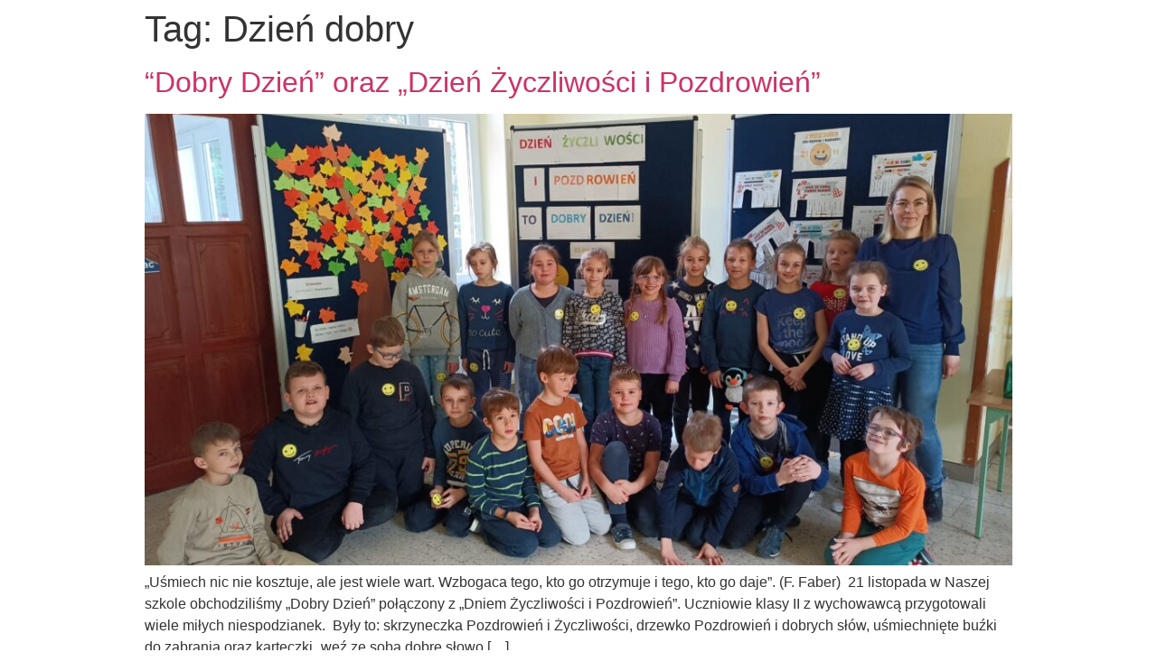

--- FILE ---
content_type: text/html; charset=UTF-8
request_url: https://szkolaczulow.pl/tag/dzien-dobry/
body_size: 9463
content:
<!doctype html>
<html lang="pl-PL">
<head>
	<meta charset="UTF-8">
		<meta name="viewport" content="width=device-width, initial-scale=1">
	<link rel="profile" href="https://gmpg.org/xfn/11">
	<meta name='robots' content='index, follow, max-image-preview:large, max-snippet:-1, max-video-preview:-1' />

	<!-- This site is optimized with the Yoast SEO plugin v21.9 - https://yoast.com/wordpress/plugins/seo/ -->
	<title>Dzień dobry - Szkoła Podstawowa im. Antoniego Sewiołka w Czułowie</title>
	<link rel="canonical" href="https://szkolaczulow.pl/tag/dzien-dobry/" />
	<meta property="og:locale" content="pl_PL" />
	<meta property="og:type" content="article" />
	<meta property="og:title" content="Dzień dobry - Szkoła Podstawowa im. Antoniego Sewiołka w Czułowie" />
	<meta property="og:url" content="https://szkolaczulow.pl/tag/dzien-dobry/" />
	<meta property="og:site_name" content="Szkoła Podstawowa im. Antoniego Sewiołka w Czułowie" />
	<meta name="twitter:card" content="summary_large_image" />
	<script type="application/ld+json" class="yoast-schema-graph">{"@context":"https://schema.org","@graph":[{"@type":"CollectionPage","@id":"https://szkolaczulow.pl/tag/dzien-dobry/","url":"https://szkolaczulow.pl/tag/dzien-dobry/","name":"Dzień dobry - Szkoła Podstawowa im. Antoniego Sewiołka w Czułowie","isPartOf":{"@id":"https://szkolaczulow.pl/#website"},"primaryImageOfPage":{"@id":"https://szkolaczulow.pl/tag/dzien-dobry/#primaryimage"},"image":{"@id":"https://szkolaczulow.pl/tag/dzien-dobry/#primaryimage"},"thumbnailUrl":"https://szkolaczulow.pl/wp-content/uploads/2022/11/316052831_984661246259226_4610515807967555891_n-scaled.jpg","breadcrumb":{"@id":"https://szkolaczulow.pl/tag/dzien-dobry/#breadcrumb"},"inLanguage":"pl-PL"},{"@type":"ImageObject","inLanguage":"pl-PL","@id":"https://szkolaczulow.pl/tag/dzien-dobry/#primaryimage","url":"https://szkolaczulow.pl/wp-content/uploads/2022/11/316052831_984661246259226_4610515807967555891_n-scaled.jpg","contentUrl":"https://szkolaczulow.pl/wp-content/uploads/2022/11/316052831_984661246259226_4610515807967555891_n-scaled.jpg","width":2560,"height":1920},{"@type":"BreadcrumbList","@id":"https://szkolaczulow.pl/tag/dzien-dobry/#breadcrumb","itemListElement":[{"@type":"ListItem","position":1,"name":"Strona główna","item":"https://szkolaczulow.pl/"},{"@type":"ListItem","position":2,"name":"Dzień dobry"}]},{"@type":"WebSite","@id":"https://szkolaczulow.pl/#website","url":"https://szkolaczulow.pl/","name":"Szkoła Podstawowa im. Antoniego Sewiołka w Czułowie","description":"","potentialAction":[{"@type":"SearchAction","target":{"@type":"EntryPoint","urlTemplate":"https://szkolaczulow.pl/?s={search_term_string}"},"query-input":"required name=search_term_string"}],"inLanguage":"pl-PL"}]}</script>
	<!-- / Yoast SEO plugin. -->



<link rel="alternate" type="application/rss+xml" title="Szkoła Podstawowa im. Antoniego Sewiołka w Czułowie &raquo; Kanał z wpisami" href="https://szkolaczulow.pl/feed/" />
<link rel="alternate" type="application/rss+xml" title="Szkoła Podstawowa im. Antoniego Sewiołka w Czułowie &raquo; Kanał z komentarzami" href="https://szkolaczulow.pl/comments/feed/" />
<link rel="alternate" type="application/rss+xml" title="Szkoła Podstawowa im. Antoniego Sewiołka w Czułowie &raquo; Kanał z wpisami otagowanymi jako Dzień dobry" href="https://szkolaczulow.pl/tag/dzien-dobry/feed/" />
<link rel='stylesheet' id='hello-elementor-theme-style-css' href='https://szkolaczulow.pl/wp-content/themes/hello-elementor/theme.min.css?ver=2.2.0' type='text/css' media='all' />
<link data-minify="1" rel='stylesheet' id='jet-menu-hello-css' href='https://szkolaczulow.pl/wp-content/cache/min/1/wp-content/plugins/jet-menu/integration/themes/hello-elementor/assets/css/style.css?ver=1707737336' type='text/css' media='all' />
<style id='wp-emoji-styles-inline-css' type='text/css'>

	img.wp-smiley, img.emoji {
		display: inline !important;
		border: none !important;
		box-shadow: none !important;
		height: 1em !important;
		width: 1em !important;
		margin: 0 0.07em !important;
		vertical-align: -0.1em !important;
		background: none !important;
		padding: 0 !important;
	}
</style>
<link rel='stylesheet' id='wp-block-library-css' href='https://szkolaczulow.pl/wp-includes/css/dist/block-library/style.min.css?ver=6.4.5' type='text/css' media='all' />
<style id='classic-theme-styles-inline-css' type='text/css'>
/*! This file is auto-generated */
.wp-block-button__link{color:#fff;background-color:#32373c;border-radius:9999px;box-shadow:none;text-decoration:none;padding:calc(.667em + 2px) calc(1.333em + 2px);font-size:1.125em}.wp-block-file__button{background:#32373c;color:#fff;text-decoration:none}
</style>
<style id='global-styles-inline-css' type='text/css'>
body{--wp--preset--color--black: #000000;--wp--preset--color--cyan-bluish-gray: #abb8c3;--wp--preset--color--white: #ffffff;--wp--preset--color--pale-pink: #f78da7;--wp--preset--color--vivid-red: #cf2e2e;--wp--preset--color--luminous-vivid-orange: #ff6900;--wp--preset--color--luminous-vivid-amber: #fcb900;--wp--preset--color--light-green-cyan: #7bdcb5;--wp--preset--color--vivid-green-cyan: #00d084;--wp--preset--color--pale-cyan-blue: #8ed1fc;--wp--preset--color--vivid-cyan-blue: #0693e3;--wp--preset--color--vivid-purple: #9b51e0;--wp--preset--gradient--vivid-cyan-blue-to-vivid-purple: linear-gradient(135deg,rgba(6,147,227,1) 0%,rgb(155,81,224) 100%);--wp--preset--gradient--light-green-cyan-to-vivid-green-cyan: linear-gradient(135deg,rgb(122,220,180) 0%,rgb(0,208,130) 100%);--wp--preset--gradient--luminous-vivid-amber-to-luminous-vivid-orange: linear-gradient(135deg,rgba(252,185,0,1) 0%,rgba(255,105,0,1) 100%);--wp--preset--gradient--luminous-vivid-orange-to-vivid-red: linear-gradient(135deg,rgba(255,105,0,1) 0%,rgb(207,46,46) 100%);--wp--preset--gradient--very-light-gray-to-cyan-bluish-gray: linear-gradient(135deg,rgb(238,238,238) 0%,rgb(169,184,195) 100%);--wp--preset--gradient--cool-to-warm-spectrum: linear-gradient(135deg,rgb(74,234,220) 0%,rgb(151,120,209) 20%,rgb(207,42,186) 40%,rgb(238,44,130) 60%,rgb(251,105,98) 80%,rgb(254,248,76) 100%);--wp--preset--gradient--blush-light-purple: linear-gradient(135deg,rgb(255,206,236) 0%,rgb(152,150,240) 100%);--wp--preset--gradient--blush-bordeaux: linear-gradient(135deg,rgb(254,205,165) 0%,rgb(254,45,45) 50%,rgb(107,0,62) 100%);--wp--preset--gradient--luminous-dusk: linear-gradient(135deg,rgb(255,203,112) 0%,rgb(199,81,192) 50%,rgb(65,88,208) 100%);--wp--preset--gradient--pale-ocean: linear-gradient(135deg,rgb(255,245,203) 0%,rgb(182,227,212) 50%,rgb(51,167,181) 100%);--wp--preset--gradient--electric-grass: linear-gradient(135deg,rgb(202,248,128) 0%,rgb(113,206,126) 100%);--wp--preset--gradient--midnight: linear-gradient(135deg,rgb(2,3,129) 0%,rgb(40,116,252) 100%);--wp--preset--font-size--small: 13px;--wp--preset--font-size--medium: 20px;--wp--preset--font-size--large: 36px;--wp--preset--font-size--x-large: 42px;--wp--preset--spacing--20: 0.44rem;--wp--preset--spacing--30: 0.67rem;--wp--preset--spacing--40: 1rem;--wp--preset--spacing--50: 1.5rem;--wp--preset--spacing--60: 2.25rem;--wp--preset--spacing--70: 3.38rem;--wp--preset--spacing--80: 5.06rem;--wp--preset--shadow--natural: 6px 6px 9px rgba(0, 0, 0, 0.2);--wp--preset--shadow--deep: 12px 12px 50px rgba(0, 0, 0, 0.4);--wp--preset--shadow--sharp: 6px 6px 0px rgba(0, 0, 0, 0.2);--wp--preset--shadow--outlined: 6px 6px 0px -3px rgba(255, 255, 255, 1), 6px 6px rgba(0, 0, 0, 1);--wp--preset--shadow--crisp: 6px 6px 0px rgba(0, 0, 0, 1);}:where(.is-layout-flex){gap: 0.5em;}:where(.is-layout-grid){gap: 0.5em;}body .is-layout-flow > .alignleft{float: left;margin-inline-start: 0;margin-inline-end: 2em;}body .is-layout-flow > .alignright{float: right;margin-inline-start: 2em;margin-inline-end: 0;}body .is-layout-flow > .aligncenter{margin-left: auto !important;margin-right: auto !important;}body .is-layout-constrained > .alignleft{float: left;margin-inline-start: 0;margin-inline-end: 2em;}body .is-layout-constrained > .alignright{float: right;margin-inline-start: 2em;margin-inline-end: 0;}body .is-layout-constrained > .aligncenter{margin-left: auto !important;margin-right: auto !important;}body .is-layout-constrained > :where(:not(.alignleft):not(.alignright):not(.alignfull)){max-width: var(--wp--style--global--content-size);margin-left: auto !important;margin-right: auto !important;}body .is-layout-constrained > .alignwide{max-width: var(--wp--style--global--wide-size);}body .is-layout-flex{display: flex;}body .is-layout-flex{flex-wrap: wrap;align-items: center;}body .is-layout-flex > *{margin: 0;}body .is-layout-grid{display: grid;}body .is-layout-grid > *{margin: 0;}:where(.wp-block-columns.is-layout-flex){gap: 2em;}:where(.wp-block-columns.is-layout-grid){gap: 2em;}:where(.wp-block-post-template.is-layout-flex){gap: 1.25em;}:where(.wp-block-post-template.is-layout-grid){gap: 1.25em;}.has-black-color{color: var(--wp--preset--color--black) !important;}.has-cyan-bluish-gray-color{color: var(--wp--preset--color--cyan-bluish-gray) !important;}.has-white-color{color: var(--wp--preset--color--white) !important;}.has-pale-pink-color{color: var(--wp--preset--color--pale-pink) !important;}.has-vivid-red-color{color: var(--wp--preset--color--vivid-red) !important;}.has-luminous-vivid-orange-color{color: var(--wp--preset--color--luminous-vivid-orange) !important;}.has-luminous-vivid-amber-color{color: var(--wp--preset--color--luminous-vivid-amber) !important;}.has-light-green-cyan-color{color: var(--wp--preset--color--light-green-cyan) !important;}.has-vivid-green-cyan-color{color: var(--wp--preset--color--vivid-green-cyan) !important;}.has-pale-cyan-blue-color{color: var(--wp--preset--color--pale-cyan-blue) !important;}.has-vivid-cyan-blue-color{color: var(--wp--preset--color--vivid-cyan-blue) !important;}.has-vivid-purple-color{color: var(--wp--preset--color--vivid-purple) !important;}.has-black-background-color{background-color: var(--wp--preset--color--black) !important;}.has-cyan-bluish-gray-background-color{background-color: var(--wp--preset--color--cyan-bluish-gray) !important;}.has-white-background-color{background-color: var(--wp--preset--color--white) !important;}.has-pale-pink-background-color{background-color: var(--wp--preset--color--pale-pink) !important;}.has-vivid-red-background-color{background-color: var(--wp--preset--color--vivid-red) !important;}.has-luminous-vivid-orange-background-color{background-color: var(--wp--preset--color--luminous-vivid-orange) !important;}.has-luminous-vivid-amber-background-color{background-color: var(--wp--preset--color--luminous-vivid-amber) !important;}.has-light-green-cyan-background-color{background-color: var(--wp--preset--color--light-green-cyan) !important;}.has-vivid-green-cyan-background-color{background-color: var(--wp--preset--color--vivid-green-cyan) !important;}.has-pale-cyan-blue-background-color{background-color: var(--wp--preset--color--pale-cyan-blue) !important;}.has-vivid-cyan-blue-background-color{background-color: var(--wp--preset--color--vivid-cyan-blue) !important;}.has-vivid-purple-background-color{background-color: var(--wp--preset--color--vivid-purple) !important;}.has-black-border-color{border-color: var(--wp--preset--color--black) !important;}.has-cyan-bluish-gray-border-color{border-color: var(--wp--preset--color--cyan-bluish-gray) !important;}.has-white-border-color{border-color: var(--wp--preset--color--white) !important;}.has-pale-pink-border-color{border-color: var(--wp--preset--color--pale-pink) !important;}.has-vivid-red-border-color{border-color: var(--wp--preset--color--vivid-red) !important;}.has-luminous-vivid-orange-border-color{border-color: var(--wp--preset--color--luminous-vivid-orange) !important;}.has-luminous-vivid-amber-border-color{border-color: var(--wp--preset--color--luminous-vivid-amber) !important;}.has-light-green-cyan-border-color{border-color: var(--wp--preset--color--light-green-cyan) !important;}.has-vivid-green-cyan-border-color{border-color: var(--wp--preset--color--vivid-green-cyan) !important;}.has-pale-cyan-blue-border-color{border-color: var(--wp--preset--color--pale-cyan-blue) !important;}.has-vivid-cyan-blue-border-color{border-color: var(--wp--preset--color--vivid-cyan-blue) !important;}.has-vivid-purple-border-color{border-color: var(--wp--preset--color--vivid-purple) !important;}.has-vivid-cyan-blue-to-vivid-purple-gradient-background{background: var(--wp--preset--gradient--vivid-cyan-blue-to-vivid-purple) !important;}.has-light-green-cyan-to-vivid-green-cyan-gradient-background{background: var(--wp--preset--gradient--light-green-cyan-to-vivid-green-cyan) !important;}.has-luminous-vivid-amber-to-luminous-vivid-orange-gradient-background{background: var(--wp--preset--gradient--luminous-vivid-amber-to-luminous-vivid-orange) !important;}.has-luminous-vivid-orange-to-vivid-red-gradient-background{background: var(--wp--preset--gradient--luminous-vivid-orange-to-vivid-red) !important;}.has-very-light-gray-to-cyan-bluish-gray-gradient-background{background: var(--wp--preset--gradient--very-light-gray-to-cyan-bluish-gray) !important;}.has-cool-to-warm-spectrum-gradient-background{background: var(--wp--preset--gradient--cool-to-warm-spectrum) !important;}.has-blush-light-purple-gradient-background{background: var(--wp--preset--gradient--blush-light-purple) !important;}.has-blush-bordeaux-gradient-background{background: var(--wp--preset--gradient--blush-bordeaux) !important;}.has-luminous-dusk-gradient-background{background: var(--wp--preset--gradient--luminous-dusk) !important;}.has-pale-ocean-gradient-background{background: var(--wp--preset--gradient--pale-ocean) !important;}.has-electric-grass-gradient-background{background: var(--wp--preset--gradient--electric-grass) !important;}.has-midnight-gradient-background{background: var(--wp--preset--gradient--midnight) !important;}.has-small-font-size{font-size: var(--wp--preset--font-size--small) !important;}.has-medium-font-size{font-size: var(--wp--preset--font-size--medium) !important;}.has-large-font-size{font-size: var(--wp--preset--font-size--large) !important;}.has-x-large-font-size{font-size: var(--wp--preset--font-size--x-large) !important;}
.wp-block-navigation a:where(:not(.wp-element-button)){color: inherit;}
:where(.wp-block-post-template.is-layout-flex){gap: 1.25em;}:where(.wp-block-post-template.is-layout-grid){gap: 1.25em;}
:where(.wp-block-columns.is-layout-flex){gap: 2em;}:where(.wp-block-columns.is-layout-grid){gap: 2em;}
.wp-block-pullquote{font-size: 1.5em;line-height: 1.6;}
</style>
<link data-minify="1" rel='stylesheet' id='dashicons-css' href='https://szkolaczulow.pl/wp-content/cache/min/1/wp-includes/css/dashicons.min.css?ver=1707737336' type='text/css' media='all' />
<link rel='stylesheet' id='hello-elementor-css' href='https://szkolaczulow.pl/wp-content/themes/hello-elementor/style.min.css?ver=2.2.0' type='text/css' media='all' />
<link data-minify="1" rel='stylesheet' id='font-awesome-all-css' href='https://szkolaczulow.pl/wp-content/cache/min/1/wp-content/plugins/jet-menu/assets/public/lib/font-awesome/css/all.min.css?ver=1707737336' type='text/css' media='all' />
<link rel='stylesheet' id='font-awesome-v4-shims-css' href='https://szkolaczulow.pl/wp-content/plugins/jet-menu/assets/public/lib/font-awesome/css/v4-shims.min.css?ver=5.12.0' type='text/css' media='all' />
<link data-minify="1" rel='stylesheet' id='jet-menu-public-styles-css' href='https://szkolaczulow.pl/wp-content/cache/min/1/wp-content/plugins/jet-menu/assets/public/css/public.css?ver=1707737336' type='text/css' media='all' />
<style id='rocket-lazyload-inline-css' type='text/css'>
.rll-youtube-player{position:relative;padding-bottom:56.23%;height:0;overflow:hidden;max-width:100%;}.rll-youtube-player:focus-within{outline: 2px solid currentColor;outline-offset: 5px;}.rll-youtube-player iframe{position:absolute;top:0;left:0;width:100%;height:100%;z-index:100;background:0 0}.rll-youtube-player img{bottom:0;display:block;left:0;margin:auto;max-width:100%;width:100%;position:absolute;right:0;top:0;border:none;height:auto;-webkit-transition:.4s all;-moz-transition:.4s all;transition:.4s all}.rll-youtube-player img:hover{-webkit-filter:brightness(75%)}.rll-youtube-player .play{height:100%;width:100%;left:0;top:0;position:absolute;background:url(https://szkolaczulow.pl/wp-content/plugins/wp-rocket/assets/img/youtube.png) no-repeat center;background-color: transparent !important;cursor:pointer;border:none;}
</style>



<link rel="https://api.w.org/" href="https://szkolaczulow.pl/wp-json/" /><link rel="alternate" type="application/json" href="https://szkolaczulow.pl/wp-json/wp/v2/tags/77" /><link rel="EditURI" type="application/rsd+xml" title="RSD" href="https://szkolaczulow.pl/xmlrpc.php?rsd" />
<meta name="generator" content="WordPress 6.4.5" />
<meta name="generator" content="Elementor 3.18.3; features: e_dom_optimization, e_optimized_assets_loading, additional_custom_breakpoints, block_editor_assets_optimize, e_image_loading_optimization; settings: css_print_method-external, google_font-enabled, font_display-auto">
		<style type="text/css" id="wp-custom-css">
			/* Grid */

@media (max-width: 1360px) {

	section.topmenu {
		padding: 0px 0px 0px 65px !important;
	}
	
section.header  {
	padding: 0px !important;
}
	
section.news  {
	padding: 300px 60px 200px 60px !important;
}
	
	#megamenu  {
	padding: 0px 60px 0px 60px !important;
}
	
section.news_more  {
	padding: 0px 60px 40px 60px !important;
}
	
	section.onas {
			padding: 0px 60px 0px 60px !important;
	}
	
		section.box {
			padding: 0px 60px 0px 60px !important;
			margin-left:0px !important;
	}
	
	
		section#stopka {
			padding: 0px 60px 0px 60px !important;
	}
	
		#cytat {
			padding: 0px 20px 0px 20px !important;
			margin-left:60px !important;
	}
	

	
	#cytat h2 {
		font-size:1.6em !important;
	}
	
	section.onas .elementor-widget-container {
		 padding: 130px 0px 0px 0px !important;
	}
	
	.nazwa h2 {
		font-size:1.2em !important;
		margin-top:0px !important;
	}
	
	.herb {
		width:100px !important;
	}
	
		#social div#social-i {
		left:15px !important;
	}

	
}


/* Header */

@media (max-width: 2540px) {
#nazwa div.elementor-column-wrap  {
	padding: 95px 55px 55px 530px;
}
	
#nazwa_podstrona div.elementor-column-wrap  {
	padding: 55px 55px 55px 530px;
}
	
}

@media (max-width: 2240px) {
#nazwa div.elementor-column-wrap  {
	padding: 55px 55px 55px 310px;
}
	
#nazwa_podstrona div.elementor-column-wrap  {
	padding: 55px 55px 55px 310px;
}
}

@media (max-width: 1940px) {
#nazwa div.elementor-column-wrap  {
	padding: 95px 55px 55px 210px;
}
	
#nazwa_podstrona div.elementor-column-wrap  {
	padding: 35px 55px 55px 230px;
}
	
}

@media (max-width: 1840px) {
#nazwa div.elementor-column-wrap  {
	padding: 95px 55px 95px 180px;
}
	
#nazwa_podstrona div.elementor-column-wrap  {
	padding: 55px 55px 55px 180px;
}
	
}

@media (max-width: 1740px) {
#nazwa div.elementor-column-wrap  {
	padding: 55px 55px 55px 90px;
}
	
#nazwa_podstrona div.elementor-column-wrap  {
	padding: 55px 55px 55px 90px;
}
}

@media (max-width: 1680px) {
#nazwa div.elementor-column-wrap  {
	padding: 55px 20px 55px 70px;
}
}

@media (max-width: 1080px) {
#nazwa div.elementor-column-wrap  {
	padding: 50px 20px 50px 20px;
}
	
#nazwa_podstrona div.elementor-column-wrap  {
	padding: 50px 20px 50px 20px;
}

	
section.news_more  {
	padding: 20px 20px 20px 20px !important;
}
	
section.onas {
			padding: 0px 20px 0px 20px !important;
}
	
section.box {
			padding: 0px 20px 0px 20px !important;
			margin-left:0px !important;
	}
	
#cytat {
	margin-left:0px !important;
}
	
#box {
	margin-left:0px !important;
}

	
section#stopka {
			padding: 0px 20px 0px 20px !important;
	}
	
	.jet-menu div.jet-sub-mega-menu {
	margin-top:5px !important;
}

}


#social-i a {
	clear:both;
	float:left;
	margin-bottom: 5px;
}

.jet-menu-item a.top-level-link {
	padding-left:0px !important;
}

#box {
	margin-left:100px;
}

#cytat {
	margin-left:100px;
}

#bread a {
	color:#2F5B4E !important;
}

li.jet-menu-hove a.top-level-link div.jet-menu-title {
	font-weight:800 !important;
}

.my-map .place-card .place-card-large{
    display: none !important;
}		</style>
		<noscript><style id="rocket-lazyload-nojs-css">.rll-youtube-player, [data-lazy-src]{display:none !important;}</style></noscript></head>
<body data-rsssl=1 class="archive tag tag-dzien-dobry tag-77 jet-desktop-menu-active elementor-default elementor-kit-1098">


<main class="site-main" role="main">

			<header class="page-header">
			<h1 class="entry-title">Tag: <span>Dzień dobry</span></h1>		</header>
		<div class="page-content">
					<article class="post">
				<h2 class="entry-title"><a href="https://szkolaczulow.pl/dobry-dzien-oraz-dzien-zyczliwosci-i-pozdrowien/">&#8220;Dobry Dzień” oraz&nbsp;„Dzień Życzliwości i&nbsp;Pozdrowień”</a></h2><a href="https://szkolaczulow.pl/dobry-dzien-oraz-dzien-zyczliwosci-i-pozdrowien/"><img fetchpriority="high" width="800" height="600" src="data:image/svg+xml,%3Csvg%20xmlns='http://www.w3.org/2000/svg'%20viewBox='0%200%20800%20600'%3E%3C/svg%3E" class="attachment-large size-large wp-post-image" alt="" decoding="async" data-lazy-srcset="https://szkolaczulow.pl/wp-content/uploads/2022/11/316052831_984661246259226_4610515807967555891_n-1024x768.jpg 1024w, https://szkolaczulow.pl/wp-content/uploads/2022/11/316052831_984661246259226_4610515807967555891_n-300x225.jpg 300w, https://szkolaczulow.pl/wp-content/uploads/2022/11/316052831_984661246259226_4610515807967555891_n-768x576.jpg 768w, https://szkolaczulow.pl/wp-content/uploads/2022/11/316052831_984661246259226_4610515807967555891_n-1536x1152.jpg 1536w, https://szkolaczulow.pl/wp-content/uploads/2022/11/316052831_984661246259226_4610515807967555891_n-2048x1536.jpg 2048w" data-lazy-sizes="(max-width: 800px) 100vw, 800px" data-lazy-src="https://szkolaczulow.pl/wp-content/uploads/2022/11/316052831_984661246259226_4610515807967555891_n-1024x768.jpg" /><noscript><img fetchpriority="high" width="800" height="600" src="https://szkolaczulow.pl/wp-content/uploads/2022/11/316052831_984661246259226_4610515807967555891_n-1024x768.jpg" class="attachment-large size-large wp-post-image" alt="" decoding="async" srcset="https://szkolaczulow.pl/wp-content/uploads/2022/11/316052831_984661246259226_4610515807967555891_n-1024x768.jpg 1024w, https://szkolaczulow.pl/wp-content/uploads/2022/11/316052831_984661246259226_4610515807967555891_n-300x225.jpg 300w, https://szkolaczulow.pl/wp-content/uploads/2022/11/316052831_984661246259226_4610515807967555891_n-768x576.jpg 768w, https://szkolaczulow.pl/wp-content/uploads/2022/11/316052831_984661246259226_4610515807967555891_n-1536x1152.jpg 1536w, https://szkolaczulow.pl/wp-content/uploads/2022/11/316052831_984661246259226_4610515807967555891_n-2048x1536.jpg 2048w" sizes="(max-width: 800px) 100vw, 800px" /></noscript></a><p>„Uśmiech nic nie kosztuje, ale&nbsp;jest wiele wart. Wzbogaca tego, kto go otrzymuje i&nbsp;tego, kto go daje”. (F. Faber)&nbsp; 21 listopada w&nbsp;Naszej szkole obchodziliśmy „Dobry Dzień” połączony z&nbsp;„Dniem Życzliwości i&nbsp;Pozdrowień”. Uczniowie klasy II&nbsp;z wychowawcą przygotowali wiele miłych niespodzianek. &nbsp;Były to: skrzyneczka Pozdrowień i&nbsp;Życzliwości, drzewko Pozdrowień i&nbsp;dobrych słów, uśmiechnięte buźki do&nbsp;zabrania oraz&nbsp;karteczki „weź ze sobą dobre słowo [&hellip;]</p>
			</article>
			</div>

	
	</main>
<footer id="site-footer" class="site-footer" role="contentinfo">
	</footer>

					<script type="text/x-template" id="mobile-menu-item-template"><li
	:id="'jet-menu-item-'+itemDataObject.itemId"
	:class="itemClasses"
>
	<div
		class="jet-mobile-menu__item-inner"
		tabindex="1"
		:aria-label="itemDataObject.name"
		v-on:click="itemSubHandler"
		v-on:keyup.enter="itemSubHandler"
	>
		<a
			:class="itemLinkClasses"
			:href="itemDataObject.url"
			:rel="itemDataObject.xfn"
			:title="itemDataObject.attrTitle"
			:target="itemDataObject.target"
		>
			<div class="jet-menu-item-wrapper">
				<div
					class="jet-menu-icon"
					v-if="isIconVisible"
					v-html="itemIconHtml"
				></div>
				<div class="jet-menu-name">
					<span
						class="jet-menu-label"
						v-html="itemDataObject.name"
					></span>
					<small
						class="jet-menu-desc"
						v-if="isDescVisible"
						v-html="itemDataObject.description"
					></small>
				</div>
				<small
					class="jet-menu-badge"
					v-if="isBadgeVisible"
				>
					<span class="jet-menu-badge__inner">{{ itemDataObject.badgeText }}</span>
				</small>
			</div>
		</a>
		<span
			class="jet-dropdown-arrow"
			v-if="isSub && !templateLoadStatus"
			v-html="dropdownIconHtml"
			v-on:click="markerSubHandler"
		>
		</span>
		<div
			class="jet-mobile-menu__template-loader"
			v-if="templateLoadStatus"
		>
			<svg xmlns:svg="http://www.w3.org/2000/svg" xmlns="http://www.w3.org/2000/svg" xmlns:xlink="http://www.w3.org/1999/xlink" version="1.0" width="24px" height="25px" viewBox="0 0 128 128" xml:space="preserve">
				<g>
					<linearGradient id="linear-gradient">
						<stop offset="0%" :stop-color="loaderColor" stop-opacity="0"/>
						<stop offset="100%" :stop-color="loaderColor" stop-opacity="1"/>
					</linearGradient>
				<path d="M63.85 0A63.85 63.85 0 1 1 0 63.85 63.85 63.85 0 0 1 63.85 0zm.65 19.5a44 44 0 1 1-44 44 44 44 0 0 1 44-44z" fill="url(#linear-gradient)" fill-rule="evenodd"/>
				<animateTransform attributeName="transform" type="rotate" from="0 64 64" to="360 64 64" dur="1080ms" repeatCount="indefinite"></animateTransform>
				</g>
			</svg>
		</div>
	</div>

	<transition name="menu-container-expand-animation">
		<mobile-menu-list
			v-if="isDropdownLayout && subDropdownVisible"
			:depth="depth+1"
			:children-object="itemDataObject.children"
		></mobile-menu-list>
	</transition>

</li>
					</script>					<script type="text/x-template" id="mobile-menu-list-template"><div
	class="jet-mobile-menu__list"
	role="navigation"
>
	<ul class="jet-mobile-menu__items">
		<mobile-menu-item
			v-for="(item, index) in childrenObject"
			:key="item.id"
			:item-data-object="item"
			:depth="depth"
		></mobile-menu-item>
	</ul>
</div>
					</script>					<script type="text/x-template" id="mobile-menu-template"><div
	:class="instanceClass"
	v-on:keyup.esc="escapeKeyHandler"
>
	<div
		class="jet-mobile-menu__toggle"
		ref="toggle"
		tabindex="1"
		aria-label="Open/Close Menu"
		v-on:click="menuToggle"
		v-on:keyup.enter="menuToggle"
	>
		<div
			class="jet-mobile-menu__template-loader"
			v-if="toggleLoaderVisible"
		>
			<svg xmlns:svg="http://www.w3.org/2000/svg" xmlns="http://www.w3.org/2000/svg" xmlns:xlink="http://www.w3.org/1999/xlink" version="1.0" width="24px" height="25px" viewBox="0 0 128 128" xml:space="preserve">
				<g>
					<linearGradient id="linear-gradient">
						<stop offset="0%" :stop-color="loaderColor" stop-opacity="0"/>
						<stop offset="100%" :stop-color="loaderColor" stop-opacity="1"/>
					</linearGradient>
				<path d="M63.85 0A63.85 63.85 0 1 1 0 63.85 63.85 63.85 0 0 1 63.85 0zm.65 19.5a44 44 0 1 1-44 44 44 44 0 0 1 44-44z" fill="url(#linear-gradient)" fill-rule="evenodd"/>
				<animateTransform attributeName="transform" type="rotate" from="0 64 64" to="360 64 64" dur="1080ms" repeatCount="indefinite"></animateTransform>
				</g>
			</svg>
		</div>

		<div
			class="jet-mobile-menu__toggle-icon"
			v-if="!menuOpen && !toggleLoaderVisible"
			v-html="toggleClosedIcon"
		></div>
		<div
			class="jet-mobile-menu__toggle-icon"
			v-if="menuOpen && !toggleLoaderVisible"
			v-html="toggleOpenedIcon"
		></div>
		<span
			class="jet-mobile-menu__toggle-text"
			v-if="toggleText"
			v-html="toggleText"
		></span>

	</div>

	<transition name="cover-animation">
		<div
			class="jet-mobile-menu-cover"
			v-if="menuContainerVisible && coverVisible"
			v-on:click="closeMenu"
		></div>
	</transition>

	<transition :name="showAnimation">
		<div
			class="jet-mobile-menu__container"
			v-if="menuContainerVisible"
		>
			<div
				class="jet-mobile-menu__container-inner"
			>
				<div
					class="jet-mobile-menu__header-template"
					v-if="headerTemplateVisible"
				>
					<div
						class="jet-mobile-menu__header-template-content"
						ref="header-template-content"
						v-html="headerContent"
					></div>
				</div>

				<div
					class="jet-mobile-menu__controls"
				>
					<div
						class="jet-mobile-menu__breadcrumbs"
						v-if="isBreadcrumbs"
					>
						<div
							class="jet-mobile-menu__breadcrumb"
							v-for="(item, index) in breadcrumbsPathData"
							:key="index"
						>
							<div
								class="breadcrumb-label"
								v-on:click="breadcrumbHandle(index+1)"
								v-html="item"
							></div>
							<div
								class="breadcrumb-divider"
								v-html="breadcrumbIcon"
								v-if="(breadcrumbIcon && index !== breadcrumbsPathData.length-1)"
							></div>
						</div>
					</div>
					<div
						class="jet-mobile-menu__back"
						ref="back"
						tabindex="1"
						aria-label="Close Menu"
						v-if="!isBack && isClose"
						v-html="closeIcon"
						v-on:click="menuToggle"
						v-on:keyup.enter="menuToggle"
					></div>
					<div
						class="jet-mobile-menu__back"
						ref="back"
						tabindex="1"
						aria-label="Back to Prev Items"
						v-if="isBack"
						v-html="backIcon"
						v-on:click="goBack"
						v-on:keyup.enter="goBack"
					></div>
				</div>

				<div
					class="jet-mobile-menu__before-template"
					v-if="beforeTemplateVisible"
				>
					<div
						class="jet-mobile-menu__before-template-content"
						ref="before-template-content"
						v-html="beforeContent"
					></div>
				</div>

				<div
					class="jet-mobile-menu__body"
				>
					<transition :name="animation">
						<mobile-menu-list
							v-if="!templateVisible"
							:key="depth"
							:depth="depth"
							:children-object="itemsList"
						></mobile-menu-list>
						<div
							class="jet-mobile-menu__template"
							ref="template-content"
							v-if="templateVisible"
						>
							<div
								class="jet-mobile-menu__template-content"
								v-html="itemTemplateContent"
							></div>
						</div>
					</transition>
				</div>

				<div
					class="jet-mobile-menu__after-template"
					v-if="afterTemplateVisible"
				>
					<div
						class="jet-mobile-menu__after-template-content"
						ref="after-template-content"
						v-html="afterContent"
					></div>
				</div>

			</div>
		</div>
	</transition>
</div>
					</script><link data-minify="1" rel='stylesheet' id='elementor-icons-css' href='https://szkolaczulow.pl/wp-content/cache/min/1/wp-content/plugins/elementor/assets/lib/eicons/css/elementor-icons.min.css?ver=1707737336' type='text/css' media='all' />
<link rel='stylesheet' id='elementor-frontend-css' href='https://szkolaczulow.pl/wp-content/plugins/elementor/assets/css/frontend.min.css?ver=3.18.3' type='text/css' media='all' />
<link rel='stylesheet' id='swiper-css' href='https://szkolaczulow.pl/wp-content/plugins/elementor/assets/lib/swiper/css/swiper.min.css?ver=5.3.6' type='text/css' media='all' />
<link rel='stylesheet' id='elementor-post-1098-css' href='https://szkolaczulow.pl/wp-content/uploads/elementor/css/post-1098.css?ver=1707737335' type='text/css' media='all' />
<link rel='stylesheet' id='elementor-pro-css' href='https://szkolaczulow.pl/wp-content/plugins/elementor-pro/assets/css/frontend.min.css?ver=3.18.3' type='text/css' media='all' />
<link data-minify="1" rel='stylesheet' id='font-awesome-5-all-css' href='https://szkolaczulow.pl/wp-content/cache/min/1/wp-content/plugins/elementor/assets/lib/font-awesome/css/all.min.css?ver=1707737336' type='text/css' media='all' />
<link rel='stylesheet' id='font-awesome-4-shim-css' href='https://szkolaczulow.pl/wp-content/plugins/elementor/assets/lib/font-awesome/css/v4-shims.min.css?ver=3.18.3' type='text/css' media='all' />
<link data-minify="1" rel='stylesheet' id='namogo-icons-css' href='https://szkolaczulow.pl/wp-content/cache/min/1/wp-content/plugins/elementor-extras/assets/lib/nicons/css/nicons.css?ver=1707737336' type='text/css' media='all' />
<link rel='stylesheet' id='elementor-extras-frontend-css' href='https://szkolaczulow.pl/wp-content/plugins/elementor-extras/assets/css/frontend.min.css?ver=2.2.39' type='text/css' media='all' />
<link rel='stylesheet' id='elementor-global-css' href='https://szkolaczulow.pl/wp-content/uploads/elementor/css/global.css?ver=1707737336' type='text/css' media='all' />

<script type="text/javascript" id="jet-menu-public-scripts-js-extra">
/* <![CDATA[ */
var jetMenuPublicSettings = {"version":"2.1.4","ajaxUrl":"https:\/\/szkolaczulow.pl\/wp-admin\/admin-ajax.php","isMobile":"false","templateApiUrl":"https:\/\/szkolaczulow.pl\/wp-json\/jet-menu-api\/v1\/elementor-template","menuItemsApiUrl":"https:\/\/szkolaczulow.pl\/wp-json\/jet-menu-api\/v1\/get-menu-items","restNonce":"243dd1207c","devMode":"false","wpmlLanguageCode":"","menuSettings":{"jetMenuRollUp":"false","jetMenuMouseleaveDelay":"990000","jetMenuMegaWidthType":"selector","jetMenuMegaWidthSelector":"#headmenu .elementor-container","jetMenuMegaOpenSubType":"click","jetMenuMegaAjax":"false"}};
/* ]]> */
</script>









<script type="text/javascript" src="https://szkolaczulow.pl/wp-includes/js/dist/hooks.min.js?ver=c6aec9a8d4e5a5d543a1" id="wp-hooks-js"></script>
<script type="text/javascript" src="https://szkolaczulow.pl/wp-includes/js/dist/i18n.min.js?ver=7701b0c3857f914212ef" id="wp-i18n-js"></script>

<script type="text/javascript" id="elementor-pro-frontend-js-before">
/* <![CDATA[ */
var ElementorProFrontendConfig = {"ajaxurl":"https:\/\/szkolaczulow.pl\/wp-admin\/admin-ajax.php","nonce":"93e1892be2","urls":{"assets":"https:\/\/szkolaczulow.pl\/wp-content\/plugins\/elementor-pro\/assets\/","rest":"https:\/\/szkolaczulow.pl\/wp-json\/"},"shareButtonsNetworks":{"facebook":{"title":"Facebook","has_counter":true},"twitter":{"title":"Twitter"},"linkedin":{"title":"LinkedIn","has_counter":true},"pinterest":{"title":"Pinterest","has_counter":true},"reddit":{"title":"Reddit","has_counter":true},"vk":{"title":"VK","has_counter":true},"odnoklassniki":{"title":"OK","has_counter":true},"tumblr":{"title":"Tumblr"},"digg":{"title":"Digg"},"skype":{"title":"Skype"},"stumbleupon":{"title":"StumbleUpon","has_counter":true},"mix":{"title":"Mix"},"telegram":{"title":"Telegram"},"pocket":{"title":"Pocket","has_counter":true},"xing":{"title":"XING","has_counter":true},"whatsapp":{"title":"WhatsApp"},"email":{"title":"Email"},"print":{"title":"Print"}},"facebook_sdk":{"lang":"pl_PL","app_id":""},"lottie":{"defaultAnimationUrl":"https:\/\/szkolaczulow.pl\/wp-content\/plugins\/elementor-pro\/modules\/lottie\/assets\/animations\/default.json"}};
/* ]]> */
</script>



<script type="text/javascript" id="elementor-frontend-js-before">
/* <![CDATA[ */
var elementorFrontendConfig = {"environmentMode":{"edit":false,"wpPreview":false,"isScriptDebug":false},"i18n":{"shareOnFacebook":"Udost\u0119pnij na Facebooku","shareOnTwitter":"Udost\u0119pnij na Twitterze","pinIt":"Przypnij","download":"Pobierz","downloadImage":"Pobierz obraz","fullscreen":"Tryb pe\u0142noekranowy","zoom":"Powi\u0119ksz","share":"Udost\u0119pnij","playVideo":"Odtw\u00f3rz wideo","previous":"Poprzednie","next":"Nast\u0119pne","close":"Zamknij","a11yCarouselWrapperAriaLabel":"Karuzela | Przewijanie w poziomie: Strza\u0142ka w lewo i w prawo","a11yCarouselPrevSlideMessage":"Poprzedni slajd","a11yCarouselNextSlideMessage":"Nast\u0119pny slajd","a11yCarouselFirstSlideMessage":"To jest pierwszy slajd","a11yCarouselLastSlideMessage":"This is the last slide","a11yCarouselPaginationBulletMessage":"Id\u017a do slajdu"},"is_rtl":false,"breakpoints":{"xs":0,"sm":480,"md":768,"lg":1025,"xl":1440,"xxl":1600},"responsive":{"breakpoints":{"mobile":{"label":"Mobilny Pionowy","value":767,"default_value":767,"direction":"max","is_enabled":true},"mobile_extra":{"label":"Mobilny Poziomy","value":880,"default_value":880,"direction":"max","is_enabled":false},"tablet":{"label":"Tablet Portrait","value":1024,"default_value":1024,"direction":"max","is_enabled":true},"tablet_extra":{"label":"Tablet Landscape","value":1200,"default_value":1200,"direction":"max","is_enabled":false},"laptop":{"label":"Laptop","value":1366,"default_value":1366,"direction":"max","is_enabled":false},"widescreen":{"label":"Szeroki ekran","value":2400,"default_value":2400,"direction":"min","is_enabled":false}}},"version":"3.18.3","is_static":false,"experimentalFeatures":{"e_dom_optimization":true,"e_optimized_assets_loading":true,"additional_custom_breakpoints":true,"theme_builder_v2":true,"block_editor_assets_optimize":true,"landing-pages":true,"e_image_loading_optimization":true,"e_global_styleguide":true,"page-transitions":true,"notes":true,"form-submissions":true,"e_scroll_snap":true},"urls":{"assets":"https:\/\/szkolaczulow.pl\/wp-content\/plugins\/elementor\/assets\/"},"swiperClass":"swiper-container","settings":{"editorPreferences":[]},"kit":{"global_image_lightbox":"yes","active_breakpoints":["viewport_mobile","viewport_tablet"],"lightbox_enable_counter":"yes","lightbox_enable_fullscreen":"yes","lightbox_enable_zoom":"yes","lightbox_enable_share":"yes","lightbox_title_src":"title","lightbox_description_src":"description"},"post":{"id":0,"title":"Dzie\u0144 dobry - Szko\u0142a Podstawowa im. Antoniego Sewio\u0142ka w Czu\u0142owie","excerpt":""}};
/* ]]> */
</script>





<script>window.lazyLoadOptions=[{elements_selector:"img[data-lazy-src],.rocket-lazyload,iframe[data-lazy-src]",data_src:"lazy-src",data_srcset:"lazy-srcset",data_sizes:"lazy-sizes",class_loading:"lazyloading",class_loaded:"lazyloaded",threshold:300,callback_loaded:function(element){if(element.tagName==="IFRAME"&&element.dataset.rocketLazyload=="fitvidscompatible"){if(element.classList.contains("lazyloaded")){if(typeof window.jQuery!="undefined"){if(jQuery.fn.fitVids){jQuery(element).parent().fitVids()}}}}}},{elements_selector:".rocket-lazyload",data_src:"lazy-src",data_srcset:"lazy-srcset",data_sizes:"lazy-sizes",class_loading:"lazyloading",class_loaded:"lazyloaded",threshold:300,}];window.addEventListener('LazyLoad::Initialized',function(e){var lazyLoadInstance=e.detail.instance;if(window.MutationObserver){var observer=new MutationObserver(function(mutations){var image_count=0;var iframe_count=0;var rocketlazy_count=0;mutations.forEach(function(mutation){for(var i=0;i<mutation.addedNodes.length;i++){if(typeof mutation.addedNodes[i].getElementsByTagName!=='function'){continue}
if(typeof mutation.addedNodes[i].getElementsByClassName!=='function'){continue}
images=mutation.addedNodes[i].getElementsByTagName('img');is_image=mutation.addedNodes[i].tagName=="IMG";iframes=mutation.addedNodes[i].getElementsByTagName('iframe');is_iframe=mutation.addedNodes[i].tagName=="IFRAME";rocket_lazy=mutation.addedNodes[i].getElementsByClassName('rocket-lazyload');image_count+=images.length;iframe_count+=iframes.length;rocketlazy_count+=rocket_lazy.length;if(is_image){image_count+=1}
if(is_iframe){iframe_count+=1}}});if(image_count>0||iframe_count>0||rocketlazy_count>0){lazyLoadInstance.update()}});var b=document.getElementsByTagName("body")[0];var config={childList:!0,subtree:!0};observer.observe(b,config)}},!1)</script><script data-no-minify="1" async src="https://szkolaczulow.pl/wp-content/plugins/wp-rocket/assets/js/lazyload/17.8.3/lazyload.min.js"></script>
<script src="https://szkolaczulow.pl/wp-content/cache/min/1/45052bb151308cfee86260a3372995ab.js" data-minify="1"></script></body>
</html>

<!-- This website is like a Rocket, isn't it? Performance optimized by WP Rocket. Learn more: https://wp-rocket.me - Debug: cached@1750247083 -->